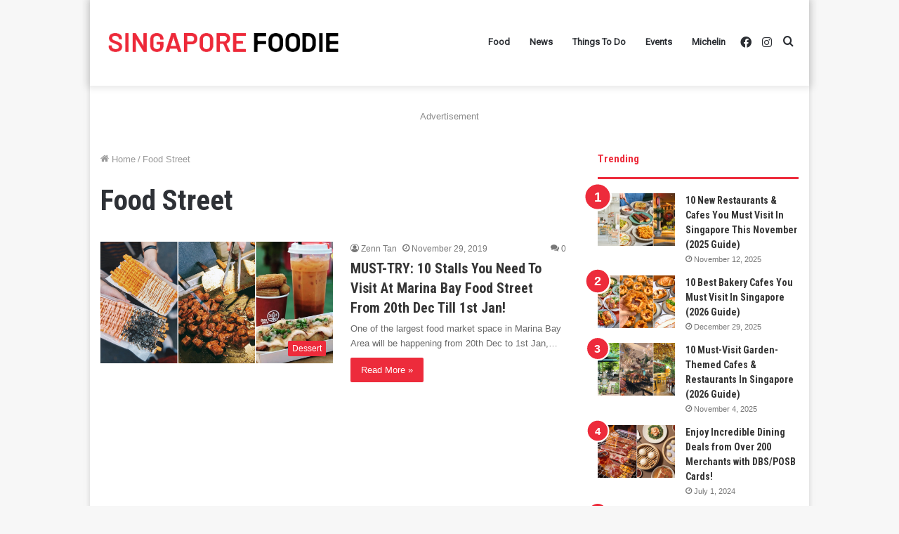

--- FILE ---
content_type: text/html; charset=utf-8
request_url: https://www.google.com/recaptcha/api2/aframe
body_size: 267
content:
<!DOCTYPE HTML><html><head><meta http-equiv="content-type" content="text/html; charset=UTF-8"></head><body><script nonce="1fUmaQzrTJwzBwQhm7J1KQ">/** Anti-fraud and anti-abuse applications only. See google.com/recaptcha */ try{var clients={'sodar':'https://pagead2.googlesyndication.com/pagead/sodar?'};window.addEventListener("message",function(a){try{if(a.source===window.parent){var b=JSON.parse(a.data);var c=clients[b['id']];if(c){var d=document.createElement('img');d.src=c+b['params']+'&rc='+(localStorage.getItem("rc::a")?sessionStorage.getItem("rc::b"):"");window.document.body.appendChild(d);sessionStorage.setItem("rc::e",parseInt(sessionStorage.getItem("rc::e")||0)+1);localStorage.setItem("rc::h",'1768935982771');}}}catch(b){}});window.parent.postMessage("_grecaptcha_ready", "*");}catch(b){}</script></body></html>

--- FILE ---
content_type: application/javascript; charset=utf-8
request_url: https://fundingchoicesmessages.google.com/f/AGSKWxWYjSDB_s0hCC9U7g-q-G5zpLCeAn6W32ICFoi4v6VDemwnos80rtAKk6Z7We0o6EJOd43oeQxoCoF26F1vwgG0o--iwFmqGFtkjUIQ4AM-dzwkVWbdvfTSqUGR8dZLa0PWRomtR2gcMd6TMBd96Ni24SHJGk7EAE6J9S769D-hGotss4uXuR8QVlkX/_/adscripts1./pc_ads./banner-ads-/textadbannerH5./adyard300.
body_size: -1289
content:
window['3cec58a8-0c09-4c81-8c8d-215b208989ae'] = true;